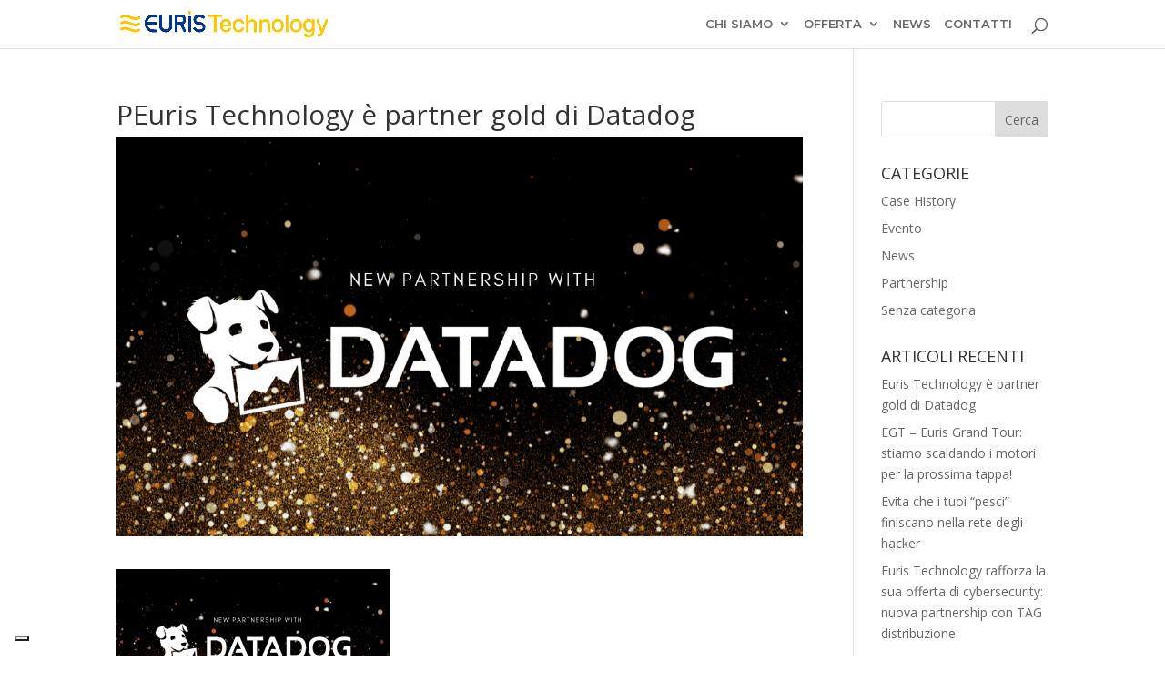

--- FILE ---
content_type: application/javascript; charset=utf-8
request_url: https://cs.iubenda.com/cookie-solution/confs/js/34983161.js
body_size: -144
content:
_iub.csRC = { consApiKey: 'WS3vV5Rtr0XAfhO07YyKIDRV8MnamUUm', publicId: 'f98ba958-5c45-4c61-9d2f-63f2b07feed7', floatingGroup: false };
_iub.csEnabled = true;
_iub.csPurposes = [1,3,5];
_iub.cpUpd = 1715355721;
_iub.csFeatures = {"geolocation_setting":false,"cookie_solution_white_labeling":1,"rejection_recovery":false,"full_customization":true,"multiple_languages":"it","mobile_app_integration":false};
_iub.csT = null;
_iub.googleConsentModeV2 = true;
_iub.totalNumberOfProviders = 6;
